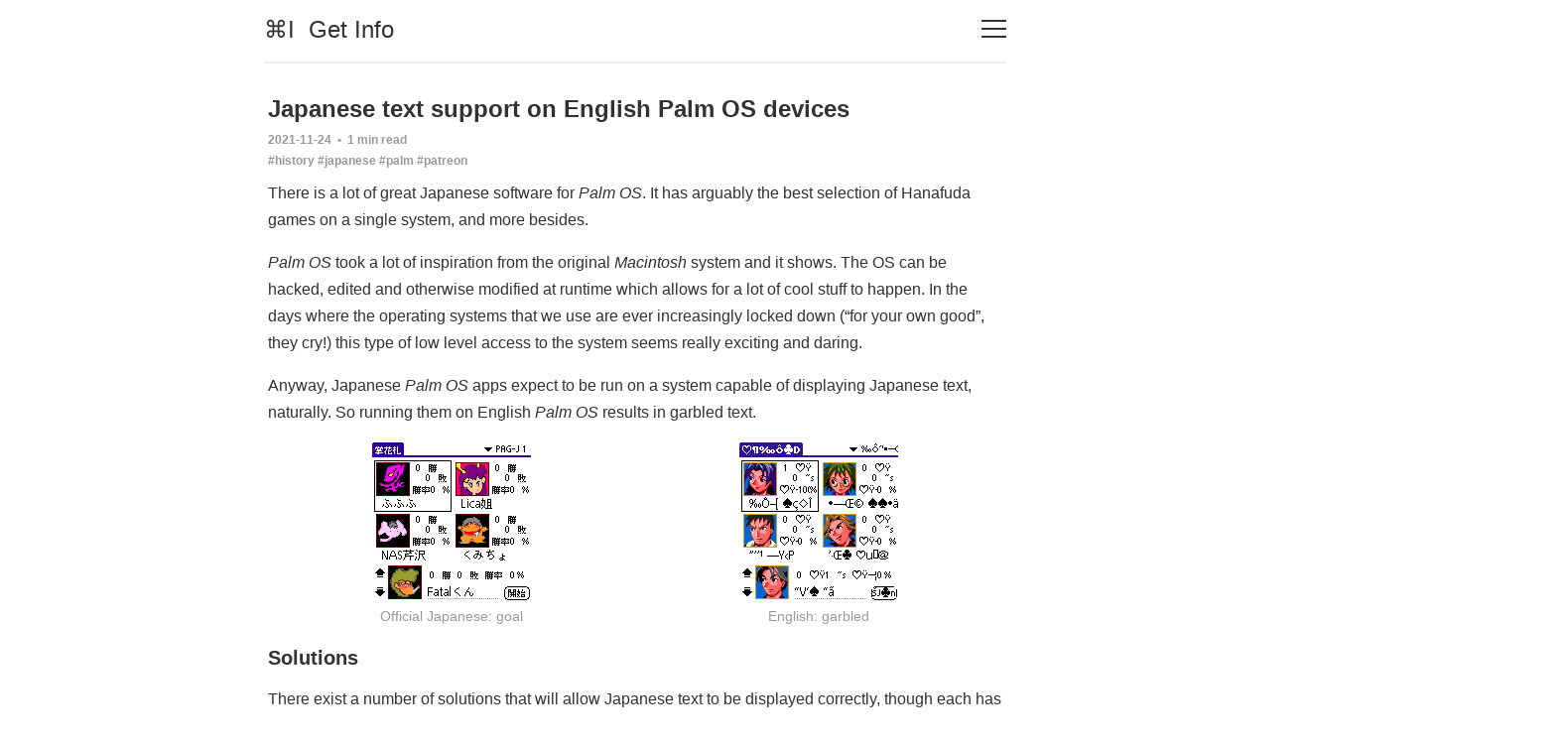

--- FILE ---
content_type: text/html; charset=UTF-8
request_url: https://blog.gingerbeardman.com/2021/11/24/japanese-text-support-on-english-palm-os-devices/
body_size: 10052
content:
<!DOCTYPE html>
<html lang="en">
<head>
<meta http-equiv="Content-Type" content="text/html; charset=UTF-8">
  <meta charset="utf-8">
  <meta http-equiv="X-UA-Compatible" content="IE=edge">
  <meta name="viewport" content="width=device-width, initial-scale=1">

  <title>Japanese text support on English Palm OS devices  ⌘I  Get Info</title>
  <meta name="description" content="There is a lot of great Japanese software for Palm OS. It has arguably the best selection of Hanafuda games on a single system, and more besides.">
  <link rel="search" type="application/opensearchdescription+xml" href="/search.xml" title="Get Info">
  <link rel="canonical" href="https://blog.gingerbeardman.com/2021/11/24/japanese-text-support-on-english-palm-os-devices/">
  <link rel="alternate" type="application/rss+xml" title="Get Info" href="https://blog.gingerbeardman.com/feed.xml">
  <link rel="stylesheet" href="/js/tablesorter.theme.default.min.css">
  <link rel="stylesheet" href="/js/lite-yt-embed.css">
  <link rel="icon" href="https://cdn.gingerbeardman.com/favicon.ico" sizes="any">
  <link rel="icon" href="https://cdn.gingerbeardman.com/favicon.svg" type="image/svg+xml">
  <link rel="apple-touch-icon" href="https://cdn.gingerbeardman.com/apple-touch-icon.png">
  <link rel="manifest" href="/site.webmanifest">

  <meta property="og:url" content="https://blog.gingerbeardman.com/2021/11/24/japanese-text-support-on-english-palm-os-devices/">
  <meta property="og:type" content="website">
  <meta property="og:title" content="Japanese text support on English Palm OS devices  ⌘I  Get Info">
  <meta property="og:description" content="There is a lot of great Japanese software for Palm OS. It has arguably the best selection of Hanafuda games on a single system, and more besides.">

  <meta name="twitter:card" content="summary_large_image">
  <meta property="twitter:domain" content="https://blog.gingerbeardman.com">
  <meta property="twitter:url" content="https://blog.gingerbeardman.com/2021/11/24/japanese-text-support-on-english-palm-os-devices/">
  <meta name="twitter:title" content="Japanese text support on English Palm OS devices  ⌘I  Get Info">
  <meta name="twitter:description" content="There is a lot of great Japanese software for Palm OS. It has arguably the best selection of Hanafuda games on a single system, and more besides.">


  <meta property="og:image" content="https://cdn.gingerbeardman.com/images/posts/palmos-japanese-1-goal.png">
  <meta name="twitter:image" content="https://cdn.gingerbeardman.com/images/posts/palmos-japanese-1-goal.png">


  <style type="text/css">
    html{box-sizing:border-box}*,*:before,*:after{box-sizing:inherit}/*! normalize.css v5.0.0 | MIT License | github.com/necolas/normalize.css */html{font-family:sans-serif;line-height:1.15;-ms-text-size-adjust:100%;-webkit-text-size-adjust:100%}body{margin:0}article,aside,footer,header,nav,section{display:block}h1{font-size:2em;margin:.67em 0}figcaption,figure,main{display:block}figure{margin:1em 40px}hr{box-sizing:content-box;height:0;overflow:visible}pre{font-family:monospace,monospace;font-size:1em}a{background-color:rgba(0,0,0,0);-webkit-text-decoration-skip:objects}a:active,a:hover{outline-width:0}abbr[title]{border-bottom:none;text-decoration:underline;text-decoration:underline dotted}b,strong{font-weight:inherit}b,strong{font-weight:bolder}code,kbd,samp{font-family:monospace,monospace;font-size:.9em}dfn{font-style:italic}mark{background-color:#ff0;color:#000}small{font-size:80%}sub,sup{font-size:75%;line-height:0;position:relative;vertical-align:baseline}sub{bottom:-0.25em}sup{top:-0.5em}audio,video{display:inline-block}audio:not([controls]){display:none;height:0}img{border-style:none}svg:not(:root){overflow:hidden}button,input,optgroup,select,textarea{font-family:sans-serif;font-size:100%;line-height:1.15;margin:0}button,input{overflow:visible}button,select{text-transform:none}button,html [type=button],[type=reset],[type=submit]{-webkit-appearance:button}button::-moz-focus-inner,[type=button]::-moz-focus-inner,[type=reset]::-moz-focus-inner,[type=submit]::-moz-focus-inner{border-style:none;padding:0}button:-moz-focusring,[type=button]:-moz-focusring,[type=reset]:-moz-focusring,[type=submit]:-moz-focusring{outline:1px dotted ButtonText}fieldset{border:1px solid silver;margin:0 2px;padding:.35em .625em .75em}legend{box-sizing:border-box;color:inherit;display:table;max-width:100%;padding:0;white-space:normal}progress{display:inline-block;vertical-align:baseline}textarea{overflow:auto}[type=checkbox],[type=radio]{box-sizing:border-box;padding:0}[type=number]::-webkit-inner-spin-button,[type=number]::-webkit-outer-spin-button{height:auto}[type=search]{-webkit-appearance:textfield;outline-offset:-2px}[type=search]::-webkit-search-cancel-button,[type=search]::-webkit-search-decoration{-webkit-appearance:none}::-webkit-file-upload-button{-webkit-appearance:button;font:inherit}details,menu{display:block}summary{display:list-item}canvas{display:inline-block}template{display:none}[hidden]{display:none}body,h1,h2,h3,h4,h5,h6,blockquote,p,pre,dl,dd,ol,ul,figure,hr,fieldset,legend{margin:0;padding:0}li>ol,li>ul{margin-bottom:0}table{border-collapse:collapse;border-spacing:0}address,h1,h2,h3,h4,h5,h6,blockquote,p,pre,dl,ol,ul,figure,hr,table,fieldset{margin-bottom:16px}dd,ol,ul{list-style-position:inside;margin-left:16px}.highlight{margin:0 0 16px 0;background:#fff}.highlighter-rouge .highlight{background:#fafafa}.highlight .c{color:#998;font-style:italic}.highlight .err{color:#a61717;background-color:#e3d2d2}.highlight .k{font-weight:bold}.highlight .o{font-weight:bold}.highlight .cm{color:#998;font-style:italic}.highlight .cp{color:#999;font-weight:bold}.highlight .c1{color:#998;font-style:italic}.highlight .cs{color:#999;font-weight:bold;font-style:italic}.highlight .gd{color:#000;background-color:#fdd}.highlight .gd .x{color:#000;background-color:#faa}.highlight .ge{font-style:italic}.highlight .gr{color:#a00}.highlight .gh{color:#999}.highlight .gi{color:#000;background-color:#dfd}.highlight .gi .x{color:#000;background-color:#afa}.highlight .go{color:#888}.highlight .gp{color:#555}.highlight .gs{font-weight:bold}.highlight .gu{color:#aaa}.highlight .gt{color:#a00}.highlight .kc{font-weight:bold}.highlight .kd{font-weight:bold}.highlight .kp{font-weight:bold}.highlight .kr{font-weight:bold}.highlight .kt{color:#458;font-weight:bold}.highlight .m{color:#099}.highlight .s{color:#d14}.highlight .na{color:teal}.highlight .nb{color:#0086b3}.highlight .nc{color:#458;font-weight:bold}.highlight .no{color:teal}.highlight .ni{color:purple}.highlight .ne{color:#900;font-weight:bold}.highlight .nf{color:#900;font-weight:bold}.highlight .nn{color:#555}.highlight .nt{color:navy}.highlight .nv{color:teal}.highlight .ow{font-weight:bold}.highlight .w{color:#bbb}.highlight .mf{color:#099}.highlight .mh{color:#099}.highlight .mi{color:#099}.highlight .mo{color:#099}.highlight .sb{color:#d14}.highlight .sc{color:#d14}.highlight .sd{color:#d14}.highlight .s2{color:#d14}.highlight .se{color:#d14}.highlight .sh{color:#d14}.highlight .si{color:#d14}.highlight .sx{color:#d14}.highlight .sr{color:#009926}.highlight .s1{color:#d14}.highlight .ss{color:#990073}.highlight .bp{color:#999}.highlight .vc{color:teal}.highlight .vg{color:teal}.highlight .vi{color:teal}.highlight .il{color:#099}body{color:#323232;font-size:16px;font-family:-apple-system,BlinkMacSystemFont,"Segoe UI",Helvetica,Arial,sans-serif,"Apple Color Emoji","Segoe UI Emoji","Segoe UI Symbol";line-height:27px;-webkit-font-smoothing:antialiased;-moz-osx-font-smoothing:grayscale}*::selection{color:#fff;background:#00a0ff}.larger{font-size:120%}a{text-decoration:none;color:#323232;transition:.4s}a:hover,a:active,a:focus{text-decoration:underline}img{display:block;max-width:100%}img[src$="#playdate"]{max-width:860px;width:860px;height:540px;margin:25px -60px;border-radius:28px;border:30px solid #322f28;background-color:#b1aea7;image-rendering:auto;image-rendering:crisp-edges;image-rendering:pixelated}@media(max-width: 39.99em){img[src$="#playdate"]{width:400px;height:240px;border-radius:0;border:none;margin:25px -40px}}img[src$="#piece"],body.piece .fluid-width-video-wrapper{max-width:860px;width:860px;height:540px;margin:35px -60px;border-radius:0;border:40px solid #000;background-color:#fff;image-rendering:auto;image-rendering:crisp-edges;image-rendering:pixelated}@media(max-width: 39.99em){img[src$="#piece"],body.piece .fluid-width-video-wrapper{width:400px;height:240px;border-radius:0;border:none;margin:25px -40px}}img[src$="#compare"]{float:left;margin-right:32px}img[src$="#pixel"]{image-rendering:auto;image-rendering:crisp-edges;image-rendering:pixelated}figcaption{display:block;width:100%;margin:.25rem auto 1rem;font-size:1rem;text-align:center;color:#999}figure img{margin:0 auto}hr{height:1px;margin:32px 0;border:0;background-color:#e9eff3}h1,h2,h3,h4,h5,h6{font-weight:inherit;line-height:initial;font-weight:600}h1{font-size:24px}h2{font-size:20px}h3{font-size:18px}h4{font-size:16px}h5{font-size:14px}h6{font-size:12px}h6 span{color:#999}acronym{border-bottom:1px dotted #999}blockquote{padding-left:16px;border-left:2px solid gray;color:gray}blockquote a{color:gray}pre,code{font-family:Courier,monospace;background-color:#fafafa}pre{overflow:auto;padding:16px 32px;margin-bottom:16px;font-size:14px;line-height:22px;white-space:pre-wrap;word-wrap:break-word;word-break:break-all}li code,p code{padding:4px 4px}input[type=text],input[type=tel],input[type=number],input[type=email],select,textarea{width:100%;padding:16px;border:1px solid #e9eff3;border-radius:0;outline:none;background-color:#fff;font-size:12px;appearance:none;transition:.4s}input[type=text]:hover,input[type=text]:active,input[type=text]:focus,input[type=tel]:hover,input[type=tel]:active,input[type=tel]:focus,input[type=number]:hover,input[type=number]:active,input[type=number]:focus,input[type=email]:hover,input[type=email]:active,input[type=email]:focus,select:hover,select:active,select:focus,textarea:hover,textarea:active,textarea:focus{border:1px solid #323232}table{font-size:14px !important}th{font-weight:normal;outline:none}th,td{white-space:nowrap}.tablesorter-default,.tablesorter-default th,.tablesorter-default td{background-color:rgba(0,0,0,0) !important}.tablesorter-default th,tfoot td{text-transform:uppercase;font-weight:normal}tfoot{border-top:2px solid #ccc}table.donotsort{width:100%}table.donotsort th,table.donotsort td{margin:.25rem auto 1rem;font-size:.9rem;text-align:center;color:#999}table.donotsort img{margin:0 auto}div.table-wrapper{width:100%;overflow-x:auto}iframe{border:0}iframe.pang{width:320px;height:500px}dd{margin-left:3rem !important}body .c-content{overflow-x:unset}body.playdate{background-color:#ffcd3f}body.playdate .c-content{overflow-x:unset}body.playdate *::selection{background:#d8ad35}body.playdate a,body.playdate .tag-filter span,body.playdate .c-post-card__date,body.playdate .c-post-card__title,body.playdate .c-post-card .c-post-card__title,body.playdate .c-post-card .c-post-card__date,body.playdate .c-post__date,body.playdate .c-tags a{color:#323232}body.playdate a:hover,body.playdate .c-post-card:hover,body.playdate .c-post-card__title:hover,body.playdate .c-post-card:hover .c-post-card__title,body.playdate .c-tags a:hover{color:#fff;background-color:rgba(0,0,0,0)}body.playdate figcaption,body.playdate .c-logo__link span,body.playdate .c-byline__desc,body.playdate .c-byline__desc a{color:#323232}body.playdate code,body.playdate .highlighter-rouge{background-color:rgba(0,0,0,0)}body.playdate .c-post-card,body.playdate .c-header__inner{border-color:#323232}body.playdate blockquote{color:#665;border-color:#665}body.playdate .tablesorter-default th,body.playdate .tablesorter-default td{border-color:#665}body.playdate hr{background-color:#323232;border-top:1px solid #323232}body.macintosh{background-color:#f2f2f2}body.macintosh .c-content{overflow-x:unset}body.macintosh *::selection{background:#ccc}body.macintosh a,body.macintosh .tag-filter span,body.macintosh .c-post-card__date,body.macintosh .c-post-card__title,body.macintosh .c-post-card .c-post-card__title,body.macintosh .c-post-card .c-post-card__date,body.macintosh .c-post__date,body.macintosh .c-tags a{color:#323232}body.macintosh a:hover,body.macintosh .c-post-card:hover,body.macintosh .c-post-card__title:hover,body.macintosh .c-post-card:hover .c-post-card__title,body.macintosh .c-tags a:hover{color:#666;background-color:rgba(0,0,0,0)}body.macintosh figcaption{font-style:italic}body.macintosh figcaption,body.macintosh .c-logo__link span,body.macintosh .c-byline__desc,body.macintosh .c-byline__desc a{color:#999}body.macintosh code,body.macintosh .highlighter-rouge{background-color:rgba(0,0,0,0)}body.macintosh li .highlighter-rouge{background-color:rgba(0,0,0,.075)}body.macintosh .c-post-card,body.macintosh .c-header__inner{border-color:#323232}body.macintosh blockquote{color:#666;border-color:#666}body.macintosh .tablesorter-default th,body.macintosh .tablesorter-default td{border-color:#666}body.macintosh hr{background-color:#666;border-top:1px solid #666}body.windows{background-color:#007e78;color:#fff}body.windows .c-post__date,body.windows .c-tags a{color:#fff}body.windows a,body.windows a:hover,body.windows .c-tags a:hover{color:#fff;background-color:rgba(0,0,0,0);transition:none}body.windows .c-logo__link span,body.windows .c-byline__desc,body.windows .c-byline__desc a{color:#fff}body.windows code,body.windows .highlighter-rouge{background-color:rgba(0,0,0,0)}body.windows .c-header__inner{border-color:#fff}body.windows .caption{color:#999}body.windows blockquote{color:#fff !important;border-left:2px solid #fff}body.windows .highlighter-rouge .highlight{background-color:#ececec}body.windows .c-off-canvas-toggle__icon{background-color:#fff}body.piece{background-color:#c7c7d0}body.piece .c-content{overflow-x:unset}body.piece *::selection{background:#a3a3aa}body.piece a,body.piece .tag-filter span,body.piece .c-post-card__date,body.piece .c-post-card__title,body.piece .c-post-card .c-post-card__title,body.piece .c-post-card .c-post-card__date,body.piece .c-post__date,body.piece .c-tags a{color:#323232}body.piece a:hover,body.piece .c-post-card:hover,body.piece .c-post-card__title:hover,body.piece .c-post-card:hover .c-post-card__title,body.piece .c-tags a:hover{color:#666;background-color:rgba(0,0,0,0)}body.piece figcaption,body.piece .c-logo__link span,body.piece .c-byline__desc,body.piece .c-byline__desc a{color:#323232}body.piece code,body.piece .highlighter-rouge{background-color:rgba(0,0,0,0)}body.piece .c-post-card,body.piece .c-header__inner{border-color:#323232}body.piece blockquote{color:#666;border-color:#666}body.piece .tablesorter-default th,body.piece .tablesorter-default td{border-color:#666}body.piece hr{background-color:#666;border-top:1px solid #666}form input[type=search]{-webkit-appearance:none;padding:.25rem .5rem;width:100%}form label{display:none}.collaspe-article{margin-left:1rem;margin-bottom:1rem}summary{margin-bottom:.5rem}.o-grid{margin:0 auto;display:flex;flex-wrap:wrap;max-width:780px}.o-grid:after{content:"";display:table;clear:both}.o-grid .o-grid{margin-right:-16px;margin-left:-16px;padding:0}.o-grid--full{max-width:100vw}.o-grid--final{max-width:100vw;padding:0 16px}.o-grid__col{width:100%;float:left;padding-right:16px;padding-left:16px}.o-grid__col--1-4-s{width:25%}.o-grid__col--1-3-s{width:33.3333333333%}.o-grid__col--2-4-s{width:50%}.o-grid__col--3-4-s{width:75%}.o-grid__col--4-4-s{width:100%}@media(min-width: 40em){.o-grid__col--1-4-m{width:25%}.o-grid__col--1-3-m{width:33.3333333333%}.o-grid__col--2-4-m{width:50%}.o-grid__col--3-4-m{width:75%}}@media(min-width: 64em){.o-grid__col--1-4-l{width:25%}.o-grid__col--1-3-l{width:33.3333333333%}.o-grid__col--2-4-l{width:50%}.o-grid__col--3-4-l{width:75%}}.o-grid__col--full{width:100%}.o-grid__col--center{margin:0 auto}.o-grid__col--end{margin-left:auto}.o-grid__col--final{padding:0 16px}.o-wrapper{padding:16px 0 32px 0}.o-wrapper.post-page{padding:32px 0}.c-off-canvas-container{display:flex;min-height:100vh;flex-direction:column}.c-off-canvas-container .o-wrapper{flex:1 0 auto}.o-plain-list{margin:0;padding:0;list-style:none}.c-header__inner{padding:16px 0;border-bottom:2px solid #e9eff3}.c-header__icon{vertical-align:middle}.c-logo__link{font-size:24px;transition:.4s}.c-logo__link span{color:silver}.c-logo__link:hover,.c-logo__link:active,.c-logo__link:focus{color:#00a0ff;text-decoration:none}@media(min-width: 20em)and (max-width: 39.99em){.c-logo{font-size:14px}}.c-byline{float:right}.c-byline__desc{color:silver;font-size:20px}@media(min-width: 20em)and (max-width: 39.99em){.c-byline{font-size:14px}}.c-nav *::selection{color:#00a0ff}.c-nav__item{font-size:20px;line-height:1.5rem;padding-bottom:.5rem}.c-nav__item a:hover{color:#00a0ff !important;text-decoration:underline}.c-nav__by{font-size:20px;color:#999 !important;padding-bottom:1.5rem}.c-nav__social{font-size:20px;color:#999;padding-top:1rem}.c-nav__link{display:block;transition:.4s}.c-nav__link--current{color:#00a0ff}.home-template .c-nav__link--current:not(:hover){color:#323232}.c-nav__link:hover,.c-nav__link:active,.c-nav__link:focus{color:#00a0ff;text-decoration:none}.c-off-canvas-toggle{float:right;position:relative;top:4px;z-index:10;height:19px;width:25px;cursor:pointer}.c-off-canvas-toggle__icon{position:absolute;left:0;height:2px;width:25px;background:#323232;cursor:pointer}.c-off-canvas-toggle__icon:before,.c-off-canvas-toggle__icon:after{content:"";display:block;height:100%;background-color:inherit;transition:.4s}.c-off-canvas-toggle__icon:before{transform:translateY(16px)}.c-off-canvas-toggle__icon:after{transform:translateY(6px)}.c-off-canvas-toggle--close .c-off-canvas-toggle__icon{height:2px;background-color:rgba(0,0,0,0)}.c-off-canvas-toggle--close .c-off-canvas-toggle__icon:before,.c-off-canvas-toggle--close .c-off-canvas-toggle__icon:after{position:relative;visibility:visible;background:#323232}.c-off-canvas-toggle--close .c-off-canvas-toggle__icon:before{top:11px;transform:rotate(-45deg)}.c-off-canvas-toggle--close .c-off-canvas-toggle__icon:after{top:9px;transform:rotate(45deg)}.c-off-canvas-toggle--close{top:0;float:right;display:block;margin-left:auto}html,body{overflow-x:hidden}.c-off-canvas-content{position:fixed;top:0;right:0;width:300px;height:100%;padding:20px 20px 20px 24px;background-color:#fff;transform:translate3d(300px, 0, 0)}.c-off-canvas-container{transform:translate3d(0, 0, 0);transition:transform .4s cubic-bezier(0.16, 0.68, 0.43, 0.99)}.c-off-canvas-container:after{display:none;background-color:rgba(0,0,0,0);transition:all .4s cubic-bezier(0.16, 0.68, 0.43, 0.99);pointer-events:none}.c-off-canvas-container.is-active{transform:translate3d(-300px, 0, 0)}.c-off-canvas-container.is-active:after{display:block;position:fixed;top:0;right:0;bottom:0;left:0;content:"";background-color:rgba(0,0,0,.2)}.c-tags a{display:inline-block;font-family:-apple-system,BlinkMacSystemFont,"Segoe UI",Helvetica,Arial,sans-serif,"Apple Color Emoji","Segoe UI Emoji","Segoe UI Symbol";line-height:22px;color:#999;transition:.4s}.c-tags a:hover,.c-tags a:active,.c-tags a:focus{text-decoration:none;background-color:#fafafa}@media(max-width: 39.99em){.c-tags{margin-bottom:19px}}.c-comments{margin-bottom:1rem}.c-comments a{display:inline-block;font-family:-apple-system,BlinkMacSystemFont,"Segoe UI",Helvetica,Arial,sans-serif,"Apple Color Emoji","Segoe UI Emoji","Segoe UI Symbol";line-height:22px;color:#999;text-decoration:underline;text-decoration-skip:ink;color:#323232;transition:.4s}.c-comments a:hover{color:#00a0ff;text-decoration:underline !important;text-decoration-skip:ink}.c-comments a:hover,.c-comments a:active,.c-comments a:focus{text-decoration:none;background-color:#fafafa}@media(max-width: 39.99em){.c-comments{margin-bottom:19px}}.c-btn{display:inline-block;padding:8px 32px;cursor:pointer;transition:.4s;text-align:center;vertical-align:middle;white-space:nowrap;line-height:inherit;border:0;border-radius:0;color:#fff;background-color:#207cdf;font-size:14px}.c-btn:hover,.c-btn:active,.c-btn:focus{text-decoration:none;background-color:#238cf6}.c-btn--full{width:100%}.c-btn--small{padding:4px 16px}.c-post-card{display:block;padding:16px 0;word-break:break-word;border-bottom:1px solid #e9eff3}.c-post-card .new{font-weight:bold}.c-post-card .fave{font-weight:bold}.c-post-card--first{padding-top:0}.c-post-card--last{padding-bottom:0;border-bottom:0}.c-post-card--post{padding:0}.c-post-card__title{margin-bottom:8px;font-size:16px;font-weight:600;transition:.4s}@media(min-width: 40em){.c-post-card__title{font-size:24px}}.c-post-card__excerpt{margin-bottom:8px}.c-post-card__date{display:block;color:#999;direction:ltr;font-size:12px;font-weight:600;line-height:19px}.c-post-card:hover{color:#323232;text-decoration:none}.c-post-card:hover .c-post-card__title{color:#00a0ff}.c-pagination{text-transform:uppercase;transition:.4s;margin-top:25px;display:block}.c-pagination__number{float:left}.c-pagination__page{text-align:center}@media(min-width: 20em)and (max-width: 39.99em){.c-pagination__label{display:none}}.c-pagination:hover,.c-pagination:active,.c-pagination:focus{color:#00a0ff;text-decoration:none}.c-pagination em{display:block;clear:both;font-style:normal;font-weight:bold;text-transform:none}.c-pagination__text{position:relative;font-size:12px;letter-spacing:2px}.c-pagination__icon{vertical-align:middle}.c-pagination__icon--prev{left:-8px}.c-pagination__icon--next{right:-8px}.prevnext{width:45%}@media(min-width: 20em)and (max-width: 39.99em){.prevnext{clear:both;width:75%}}.c-post{margin:0 auto;max-width:740px}.c-post__title{margin-bottom:0}@media(min-width: 40em){.c-post__title{font-size:24px}}.c-post__date{position:relative;padding-top:8px;display:block;margin-bottom:8px;font-size:12px;font-weight:600;line-height:19px;color:#999}.c-post__image{margin:0 auto 16px}.c-content{overflow-x:auto}.c-content a:not(.c-btn){text-decoration:underline;text-decoration-skip:ink}.c-content a:not(.c-btn):hover,.c-content a:not(.c-btn):active,.c-content a:not(.c-btn):focus{color:#00a0ff}.twitter-tweet,.fluid-width-video-wrapper{margin-bottom:16px !important}.c-social-nav__item{display:inline-block}.c-social-nav__icon{fill:#323232;vertical-align:middle;transition:.4s}.c-social-nav__icon:hover,.c-social-nav__icon:active,.c-social-nav__icon:focus{fill:#00a0ff}.c-footer{padding:32px 0}.c-footer .tag-cloud{line-height:1.3rem}@media(max-width: 39.99em){.c-footer{font-size:14px;line-height:1.2rem}}.u-hidden{display:none}.u-hidden-visually{border:0;clip:rect(0 0 0 0);height:1px;margin:-1px;overflow:hidden;padding:0;position:absolute;width:1px}.u-font-medium{font-size:14px;line-height:22px}.u-font-small{font-size:12px;line-height:19px}.u-font-tiny{font-size:10px;line-height:16px}.u-text-left{text-align:left}.u-text-right{text-align:right}.u-text-center{text-align:center}.u-text-justify{text-align:justify}.u-inline{display:inline}.u-block{display:block}.u-inline-block{display:inline-block}.u-left{float:left}.u-right{float:right}.u-clearfix:after{content:"";display:table;clear:both}
  </style>

  
    <!-- Global site tag (gtag.js) - Google Analytics -->
<script async src="https://www.googletagmanager.com/gtag/js?id=G-JVMQWHYEWV" defer></script>
<script>
  window.dataLayer = window.dataLayer || [];
  function gtag(){dataLayer.push(arguments);}
  gtag('js', new Date());

  gtag('config', 'G-JVMQWHYEWV');
</script>
  
</head>
<body class="palm japanese patreon history">
  <div class="js-off-canvas-container c-off-canvas-container">
    <header class="c-header">

  <div class="o-grid">
    <div class="o-grid__col o-grid__col--full">
      <div class="c-header__inner">

        <div class="o-grid">
          <div class="o-grid__col o-grid__col--2-4-s">
            <div class="c-logo u-text-left">
              <a class="c-logo__link" href="/" title="Get Info is a blog by Matt Sephton">⌘I  Get Info</a>
            </div>
          </div>

          <div class="o-grid__col o-grid__col--2-4-s">
            <label class="js-off-canvas-toggle c-off-canvas-toggle" aria-label="Toggle navigation">
              <a href="/navigation" class="c-off-canvas-toggle__icon" onclick="return false;"><noscript> </noscript></a>
            </label>
          </div>

          <div class="o-grid__col o-grid__col--1-4-s">
            <div id="sidebar" class="c-off-canvas-content">
              <label class="js-off-canvas-toggle c-off-canvas-toggle c-off-canvas-toggle--close">
                <span class="c-off-canvas-toggle__icon"></span>
              </label>

              <ul class="c-nav o-plain-list ">
                      <li class="c-nav__item c-nav__by" role="presentation">
        by <a class="c-nav__by" href="https://www.gingerbeardman.com" target="_blank">Matt Sephton</a>
      </li>
      <li class="c-nav__item" role="presentation">
        
        <form action="/search/" method="get" autocomplete="off">
          <label for="q">Search blog:</label>
          <input type="search" name="q" id="query" placeholder="Search...">
        </form>
<br>
        
      </li>
      <li class="c-nav__item" role="presentation">
        <a class="c-nav__link" href="/about">About</a>
      </li>
      <li class="c-nav__item" role="presentation">
        <a class="c-nav__link" href="/support">Contact</a>
      </li>
      <li class="c-nav__item" role="presentation">
        <a class="c-nav__link" href="/feed.xml">RSS</a>
      </li>
      <li class="c-nav__item" role="presentation">
        <a class="c-nav__link" href="/tags">Tags</a>
      </li>
      <li class="c-nav__item" role="presentation">
        <a class="c-nav__link" href="/support">Support</a>
      </li>
      <li class="c-nav__item" role="presentation">
        <a class="c-nav__link" href="/unoffice-hours">Unoffice Hours</a>
      </li>
      <li class="c-nav__item" role="presentation">
        <a class="c-nav__link" href="/wishlist">Wishlist</a>
      </li>

              </ul>
            </div>
          </div>
        </div>

      </div>
    </div>
  </div>

</header>
    

<div class="o-wrapper post-page">
  <div class="o-grid">
    <div class="o-grid__col">
      <article class="c-post" itemscope itemtype="http://schema.org/BlogPosting">
        <a href="/2021/11/24/japanese-text-support-on-english-palm-os-devices/" class="c-post-card c-post-card--last c-post-card--post">
          <h1 class="c-post__title">
            Japanese text support on English Palm OS devices
            
          </h1>
        </a>
        <time class="c-post__date" datetime="2021-11-24T00:00:00+00:00" itemprop="datePublished">
          2021-11-24
          
           •  

<span class="reading-time" title="Estimated read time">
  1 min read
</span>
          
            <span class="c-tags">
              <br>
              
              
                <a href="/tag/history/">#history</a>
              
                <a href="/tag/japanese/">#japanese</a>
              
                <a href="/tag/palm/">#palm</a>
              
                <a href="/tag/patreon/">#patreon</a>
              
            </span>
          
        </time>
        <div class="c-content" itemprop="articleBody">
          
          
            <p>There is a lot of great Japanese software for <em>Palm OS</em>. It has arguably the best selection of Hanafuda games on a single system, and more besides.</p>

<p><em>Palm OS</em> took a lot of inspiration from the original <em>Macintosh</em> system and it shows. The OS can be hacked, edited and otherwise modified at runtime which allows for a lot of cool stuff to happen. In the days where the operating systems that we use are ever increasingly locked down (“for your own good”, they cry!) this type of low level access to the system seems really exciting and daring.</p>

<p>Anyway, Japanese <em>Palm OS</em> apps expect to be run on a system capable of displaying Japanese text, naturally. So running them on English <em>Palm OS</em> results in garbled text.</p>

<table class="donotsort">
  <thead>
    <tr>
      <th><img src="https://cdn.gingerbeardman.com/images/posts/palmos-japanese-1-goal.png#pixel" alt="PNG" title="Official Japanese: goal" loading="lazy"></th>
      <th><img src="https://cdn.gingerbeardman.com/images/posts/palmos-japanese-2-english.png#pixel" alt="PNG" title="English: garbled" loading="lazy"></th>
    </tr>
  </thead>
  <tbody>
    <tr>
      <td>Official Japanese: goal</td>
      <td>English: garbled</td>
    </tr>
  </tbody>
</table>

<h2 id="solutions">Solutions</h2>

<p>There exist a number of solutions that will allow Japanese text to be displayed correctly, though each has their own pros/cons. I originally wrote about this <a href="https://github.com/meepingsnesroms/Mu/issues/60">in an issue on GitHub</a>.</p>

<p>I had to survey them all just to be able to sleep at night! 🤣</p>

<table>
  <thead>
    <tr>
      <th>app</th>
      <th>pros</th>
      <th>cons</th>
      <th>availability</th>
    </tr>
  </thead>
  <tbody>
    <tr>
      <td><a href="http://simple-palm.com/palmware.html">J-OS</a></td>
      <td>works,<br>good bundled fonts</td>
      <td>
<a href="http://simple-palm.com/palmware.html">multiple versions for different devices</a>,<br>uses multiple apps to achieve goal</td>
      <td>discontinued,<br>time-limited,<br>but easy to reset trial<br>(delete pref: Psys)</td>
    </tr>
    <tr>
      <td><a href="https://www.njstar.com/cms/cjk-os-for-palm">CJKOS</a></td>
      <td>works,<br>OS4 (4.23) &amp; <br>OS5 (4.63) versions</td>
      <td>finding good fonts,<br>managing fonts,<br>bad default options</td>
      <td>discontinued,<br>time-limited,<br>but <a href="https://palmdb.net/app/cjkos">easy to serialise</a>
</td>
    </tr>
    <tr>
      <td><a href="http://www5f.biglobe.ne.jp/~T-Pilot/PalmWares/JaPon/JaPon-ReadMe.html">JaPon</a></td>
      <td>slick installer,<br>great minimal UI</td>
      <td>doesn’t localise launcher app names,<br>limited fonts with trial version,<br>OS5-only</td>
      <td>supported</td>
    </tr>
    <tr>
      <td><a href="http://yomeru5.sourceforge.net"> Yomeru 5</a></td>
      <td>open source</td>
      <td>doesn’t localise launcher app names,<br>default fonts are very poor</td>
      <td>discontinued,<br>time-limited</td>
    </tr>
    <tr>
      <td><a href="https://web.archive.org/web/20060513185903/http://www.geocities.com:80/b_palm_ug/yomeru.html">Yomeru 4</a></td>
      <td>none</td>
      <td>OS4 version crashes for me</td>
      <td>discontinued,<br>broken</td>
    </tr>
  </tbody>
</table>

<h2 id="results">Results</h2>

<table class="donotsort">
  <thead>
    <tr>
      <th><img src="https://cdn.gingerbeardman.com/images/posts/palmos-japanese-3-cjkos-fjis10l.png#pixel" alt="PNG" title="CJKOS + FJIS10L" loading="lazy"></th>
      <th><img src="https://cdn.gingerbeardman.com/images/posts/palmos-japanese-1-goal.png#pixel" alt="PNG" title="Official Japanese: goal" loading="lazy"></th>
      <th><img src="https://cdn.gingerbeardman.com/images/posts/palmos-japanese-4-cjkos-mplus10.png#pixel" alt="PNG" title="CJKOS + Mplus10" loading="lazy"></th>
    </tr>
  </thead>
  <tbody>
    <tr>
      <td>CJKOS + FJIS10L</td>
      <td>Official Japanese: goal</td>
      <td>CJKOS + Mplus10</td>
    </tr>
  </tbody>
</table>

<h2 id="recommendations">Recommendations</h2>

<ul>
  <li>OS5 or CLIÉ: J-OS (choose correct variant)</li>
  <li>OS4 or when using both OS4+5: CJKOS</li>
</ul>

<h2 id="notes">Notes</h2>

<p><strong>CJKOS</strong>
My only comment would be these fonts are not as legible as the official Japanese font. So, you can install additional/replacement fonts: <a href="http://palm.roguelife.org/cjkos/">palm.roguelife.org/cjkos/</a>. And uncheck both <em>CJKOS &gt; Support CJK boldFont</em> and <em>Enhance &gt; Add Horizontal Spacing in CJK</em> for better display.</p>

<p><strong>J-OS (J-Suites for CLIÉ)</strong>
Install two additional fonts: <a href="https://ftp.vector.co.jp/04/19/115/elisal10.zip">elisa.prc</a> and <a href="https://web.archive.org/web/20161024062604/http://ha4.seikyou.ne.jp/home/azipon/font/p_dasa.zip">dasaji-l.prc</a> and convert them to J-OS format using the option in PowerFONT. You can delete choose to delete the originals after conversion. By setting these as the standard small and large fonts for lo-res any apps that run in low-resolution will look great. The bundled J-OS fonts are already great for stuff running in hi-res.</p>

          
        </div>
        
          <div class="c-comments">
            
            --<br>
            









Fuel my writing habit with <a href="https://ko-fi.com/gingerbeardman">a ko.fi donation!</a><br>
            --<br>
            Comments: 
            
              <a href="https://twitter.com/gingerbeardman/status/1463568521196101635" target="comments">@gingerbeardman</a>
            
          </div>
              </article>
    </div>
  </div>
  <div class="o-grid">
    
  <div class="o-grid__col o-grid__col--1-2-s prevnext">
    <a class="c-pagination" href="/2021/11/20/asistantpickle-desktop-toy-for-macintosh/">
      <div class="c-pagination__icon c-pagination__icon--prev" data-icon="ei-chevron-left"></div>
      <span class="c-pagination__text c-pagination__text--prev">Previous Post</span>
      <em>AsistantPickle desktop toy for Macintosh</em>
    </a>
  </div>



  <div class="o-grid__col o-grid__col--end o-grid__col--1-2-s prevnext u-text-right">
    <a class="c-pagination" href="/2021/12/16/tomoya-ikeda-macintosh-artist/">
      <span class="c-pagination__text c-pagination__text--next">Next Post</span>
      <div class="c-pagination__icon c-pagination__icon--next" data-icon="ei-chevron-right"></div>
      <em>Tomoya Ikeda - Macintosh Artist</em>
    </a>
  </div>


  </div>
</div>
    
    <footer class="c-footer">
  <div class="o-grid">
    <div class="o-grid__col o-grid__col--full">
      <hr>
      <div class="tag-cloud">
<strong>tag cloud: </strong>
      









































 <span class="site-tag">
    <a href="/tag/1bit/" style="font-size: 89.1%">1bit</a> 
</span>







 <span class="site-tag">
    <a href="/tag/1bitwoodblocks/" style="font-size: 86.5%">1bitwoodblocks</a> 
</span>














































 <span class="site-tag">
    <a href="/tag/3ds/" style="font-size: 82.6%">3ds</a> 
</span>













 <span class="site-tag">
    <a href="/tag/60fps/" style="font-size: 82.6%">60fps</a> 
</span>







 <span class="site-tag">
    <a href="/tag/abandoned/" style="font-size: 87.8%">abandoned</a> 
</span>



















 <span class="site-tag">
    <a href="/tag/ai/" style="font-size: 82.6%">ai</a> 
</span>













 <span class="site-tag">
    <a href="/tag/amiga/" style="font-size: 82.6%">amiga</a> 
</span>

























 <span class="site-tag">
    <a href="/tag/animation/" style="font-size: 85.2%">animation</a> 
</span>













 <span class="site-tag">
    <a href="/tag/apple/" style="font-size: 86.5%">apple</a> 
</span>













 <span class="site-tag">
    <a href="/tag/appletv/" style="font-size: 82.6%">appletv</a> 
</span>







 <span class="site-tag">
    <a href="/tag/appstore/" style="font-size: 82.6%">appstore</a> 
</span>







 <span class="site-tag">
    <a href="/tag/arcade/" style="font-size: 86.5%">arcade</a> 
</span>







 <span class="site-tag">
    <a href="/tag/archaeology/" style="font-size: 82.6%">archaeology</a> 
</span>







 <span class="site-tag">
    <a href="/tag/archive/" style="font-size: 82.6%">archive</a> 
</span>







 <span class="site-tag">
    <a href="/tag/art/" style="font-size: 89.1%">art</a> 
</span>







 <span class="site-tag">
    <a href="/tag/artist/" style="font-size: 83.9%">artist</a> 
</span>

























 <span class="site-tag">
    <a href="/tag/atarist/" style="font-size: 90.4%">atarist</a> 
</span>







 <span class="site-tag">
    <a href="/tag/audio/" style="font-size: 83.9%">audio</a> 
</span>







 <span class="site-tag">
    <a href="/tag/automation/" style="font-size: 89.1%">automation</a> 
</span>







 <span class="site-tag">
    <a href="/tag/bandkun/" style="font-size: 85.2%">bandkun</a> 
</span>







 <span class="site-tag">
    <a href="/tag/barbaranessim/" style="font-size: 82.6%">barbaranessim</a> 
</span>







 <span class="site-tag">
    <a href="/tag/basiliskii/" style="font-size: 83.9%">basiliskii</a> 
</span>



















 <span class="site-tag">
    <a href="/tag/becker/" style="font-size: 82.6%">becker</a> 
</span>







 <span class="site-tag">
    <a href="/tag/best/" style="font-size: 90.4%">best</a> 
</span>



















 <span class="site-tag">
    <a href="/tag/birthday/" style="font-size: 83.9%">birthday</a> 
</span>







 <span class="site-tag">
    <a href="/tag/blitz/" style="font-size: 90.4%">blitz</a> 
</span>

























 <span class="site-tag">
    <a href="/tag/bullying/" style="font-size: 83.9%">bullying</a> 
</span>







 <span class="site-tag">
    <a href="/tag/cars/" style="font-size: 91.7%">cars</a> 
</span>





























































 <span class="site-tag">
    <a href="/tag/controller/" style="font-size: 85.2%">controller</a> 
</span>













 <span class="site-tag">
    <a href="/tag/credits/" style="font-size: 82.6%">credits</a> 
</span>







 <span class="site-tag">
    <a href="/tag/critique/" style="font-size: 85.2%">critique</a> 
</span>







 <span class="site-tag">
    <a href="/tag/crt/" style="font-size: 82.6%">crt</a> 
</span>













 <span class="site-tag">
    <a href="/tag/dailydriver/" style="font-size: 128.1%">dailydriver</a> 
</span>







 <span class="site-tag">
    <a href="/tag/dashboard/" style="font-size: 82.6%">dashboard</a> 
</span>













 <span class="site-tag">
    <a href="/tag/deneba/" style="font-size: 87.8%">deneba</a> 
</span>







 <span class="site-tag">
    <a href="/tag/design/" style="font-size: 94.3%">design</a> 
</span>











































 <span class="site-tag">
    <a href="/tag/djmix/" style="font-size: 89.1%">djmix</a> 
</span>



















 <span class="site-tag">
    <a href="/tag/dreamcast/" style="font-size: 85.2%">dreamcast</a> 
</span>













 <span class="site-tag">
    <a href="/tag/driving/" style="font-size: 82.6%">driving</a> 
</span>







 <span class="site-tag">
    <a href="/tag/dsiware/" style="font-size: 82.6%">dsiware</a> 
</span>







 <span class="site-tag">
    <a href="/tag/early/" style="font-size: 95.6%">early</a> 
</span>













 <span class="site-tag">
    <a href="/tag/electronics/" style="font-size: 85.2%">electronics</a> 
</span>







 <span class="site-tag">
    <a href="/tag/emoji/" style="font-size: 82.6%">emoji</a> 
</span>







 <span class="site-tag">
    <a href="/tag/emulation/" style="font-size: 86.5%">emulation</a> 
</span>













 <span class="site-tag">
    <a href="/tag/extension/" style="font-size: 91.7%">extension</a> 
</span>













 <span class="site-tag">
    <a href="/tag/famicom/" style="font-size: 83.9%">famicom</a> 
</span>







 <span class="site-tag">
    <a href="/tag/faq/" style="font-size: 115.1%">faq</a> 
</span>













 <span class="site-tag">
    <a href="/tag/finder/" style="font-size: 82.6%">finder</a> 
</span>





































 <span class="site-tag">
    <a href="/tag/fonts/" style="font-size: 82.6%">fonts</a> 
</span>







 <span class="site-tag">
    <a href="/tag/foretrack/" style="font-size: 83.9%">foretrack</a> 
</span>































 <span class="site-tag">
    <a href="/tag/gamedev/" style="font-size: 130.7%">gamedev</a> 
</span>



















 <span class="site-tag">
    <a href="/tag/gameplay/" style="font-size: 90.4%">gameplay</a> 
</span>







 <span class="site-tag">
    <a href="/tag/games/" style="font-size: 87.8%">games</a> 
</span>













 <span class="site-tag">
    <a href="/tag/gba/" style="font-size: 86.5%">gba</a> 
</span>



















 <span class="site-tag">
    <a href="/tag/golf/" style="font-size: 85.2%">golf</a> 
</span>







 <span class="site-tag">
    <a href="/tag/google/" style="font-size: 82.6%">google</a> 
</span>







 <span class="site-tag">
    <a href="/tag/graphics/" style="font-size: 117.7%">graphics</a> 
</span>







 <span class="site-tag">
    <a href="/tag/guide/" style="font-size: 117.7%">guide</a> 
</span>







 <span class="site-tag">
    <a href="/tag/hack/" style="font-size: 139.8%">hack</a> 
</span>



















 <span class="site-tag">
    <a href="/tag/hanafuda/" style="font-size: 96.9%">hanafuda</a> 
</span>







 <span class="site-tag">
    <a href="/tag/harassment/" style="font-size: 83.9%">harassment</a> 
</span>







 <span class="site-tag">
    <a href="/tag/hardware/" style="font-size: 93.0%">hardware</a> 
</span>



















 <span class="site-tag">
    <a href="/tag/history/" style="font-size: 154.1%">history</a> 
</span>

























 <span class="site-tag">
    <a href="/tag/hypercard/" style="font-size: 85.2%">hypercard</a> 
</span>







 <span class="site-tag">
    <a href="/tag/icarus/" style="font-size: 82.6%">icarus</a> 
</span>





































 <span class="site-tag">
    <a href="/tag/internetarchive/" style="font-size: 85.2%">internetarchive</a> 
</span>







 <span class="site-tag">
    <a href="/tag/interview/" style="font-size: 85.2%">interview</a> 
</span>







 <span class="site-tag">
    <a href="/tag/ios/" style="font-size: 98.2%">ios</a> 
</span>



















 <span class="site-tag">
    <a href="/tag/iphone/" style="font-size: 82.6%">iphone</a> 
</span>

















































 <span class="site-tag">
    <a href="/tag/japanese/" style="font-size: 137.2%">japanese</a> 
</span>





































 <span class="site-tag">
    <a href="/tag/keyquencer/" style="font-size: 85.2%">keyquencer</a> 
</span>







 <span class="site-tag">
    <a href="/tag/koei/" style="font-size: 82.6%">koei</a> 
</span>







 <span class="site-tag">
    <a href="/tag/koikoi/" style="font-size: 82.6%">koikoi</a> 
</span>













 <span class="site-tag">
    <a href="/tag/llamasoft/" style="font-size: 83.9%">llamasoft</a> 
</span>







 <span class="site-tag">
    <a href="/tag/logo/" style="font-size: 82.6%">logo</a> 
</span>

























 <span class="site-tag">
    <a href="/tag/love2d/" style="font-size: 82.6%">love2d</a> 
</span>







 <span class="site-tag">
    <a href="/tag/lua/" style="font-size: 82.6%">lua</a> 
</span>













 <span class="site-tag">
    <a href="/tag/maboshi/" style="font-size: 86.5%">maboshi</a> 
</span>













 <span class="site-tag">
    <a href="/tag/macigame/" style="font-size: 83.9%">macigame</a> 
</span>







 <span class="site-tag">
    <a href="/tag/macintosh/" style="font-size: 132.0%">macintosh</a> 
</span>







 <span class="site-tag">
    <a href="/tag/macos/" style="font-size: 96.9%">macos</a> 
</span>













 <span class="site-tag">
    <a href="/tag/magazine/" style="font-size: 104.7%">magazine</a> 
</span>







 <span class="site-tag">
    <a href="/tag/mahjong/" style="font-size: 85.2%">mahjong</a> 
</span>













 <span class="site-tag">
    <a href="/tag/manual/" style="font-size: 82.6%">manual</a> 
</span>







 <span class="site-tag">
    <a href="/tag/maps/" style="font-size: 83.9%">maps</a> 
</span>







 <span class="site-tag">
    <a href="/tag/marchintosh/" style="font-size: 86.5%">marchintosh</a> 
</span>







 <span class="site-tag">
    <a href="/tag/markdown/" style="font-size: 83.9%">markdown</a> 
</span>













 <span class="site-tag">
    <a href="/tag/medium/" style="font-size: 100.8%">medium</a> 
</span>







 <span class="site-tag">
    <a href="/tag/megadrive/" style="font-size: 82.6%">megadrive</a> 
</span>







 <span class="site-tag">
    <a href="/tag/midjourney/" style="font-size: 82.6%">midjourney</a> 
</span>













 <span class="site-tag">
    <a href="/tag/mmm/" style="font-size: 86.5%">mmm</a> 
</span>







 <span class="site-tag">
    <a href="/tag/moai/" style="font-size: 85.2%">moai</a> 
</span>



















 <span class="site-tag">
    <a href="/tag/mod/" style="font-size: 86.5%">mod</a> 
</span>







 <span class="site-tag">
    <a href="/tag/modes/" style="font-size: 82.6%">modes</a> 
</span>

























 <span class="site-tag">
    <a href="/tag/msx/" style="font-size: 83.9%">msx</a> 
</span>













 <span class="site-tag">
    <a href="/tag/music/" style="font-size: 100.8%">music</a> 
</span>













 <span class="site-tag">
    <a href="/tag/nes/" style="font-size: 82.6%">nes</a> 
</span>













 <span class="site-tag">
    <a href="/tag/nintendo/" style="font-size: 82.6%">nintendo</a> 
</span>







 <span class="site-tag">
    <a href="/tag/nintendo64/" style="font-size: 82.6%">nintendo64</a> 
</span>







 <span class="site-tag">
    <a href="/tag/nintendods/" style="font-size: 89.1%">nintendods</a> 
</span>







 <span class="site-tag">
    <a href="/tag/nova/" style="font-size: 90.4%">nova</a> 
</span>







 <span class="site-tag">
    <a href="/tag/openscad/" style="font-size: 91.7%">openscad</a> 
</span>







 <span class="site-tag">
    <a href="/tag/opensource/" style="font-size: 87.8%">opensource</a> 
</span>













 <span class="site-tag">
    <a href="/tag/optimisation/" style="font-size: 83.9%">optimisation</a> 
</span>



















 <span class="site-tag">
    <a href="/tag/palmos/" style="font-size: 85.2%">palmos</a> 
</span>



















 <span class="site-tag">
    <a href="/tag/patreon/" style="font-size: 141.1%">patreon</a> 
</span>













 <span class="site-tag">
    <a href="/tag/pc/" style="font-size: 82.6%">pc</a> 
</span>







 <span class="site-tag">
    <a href="/tag/pc98/" style="font-size: 83.9%">pc98</a> 
</span>





































 <span class="site-tag">
    <a href="/tag/physics/" style="font-size: 85.2%">physics</a> 
</span>













 <span class="site-tag">
    <a href="/tag/piece/" style="font-size: 82.6%">piece</a> 
</span>



















 <span class="site-tag">
    <a href="/tag/pixelart/" style="font-size: 95.6%">pixelart</a> 
</span>







 <span class="site-tag">
    <a href="/tag/playdate/" style="font-size: 156.7%">playdate</a> 
</span>







 <span class="site-tag">
    <a href="/tag/playstation/" style="font-size: 89.1%">playstation</a> 
</span>













 <span class="site-tag">
    <a href="/tag/polarium/" style="font-size: 82.6%">polarium</a> 
</span>







 <span class="site-tag">
    <a href="/tag/popular/" style="font-size: 86.5%">popular</a> 
</span>



















 <span class="site-tag">
    <a href="/tag/poweruser/" style="font-size: 107.3%">poweruser</a> 
</span>













 <span class="site-tag">
    <a href="/tag/preservation/" style="font-size: 122.9%">preservation</a> 
</span>



















 <span class="site-tag">
    <a href="/tag/proxy/" style="font-size: 82.6%">proxy</a> 
</span>































 <span class="site-tag">
    <a href="/tag/racing/" style="font-size: 82.6%">racing</a> 
</span>













 <span class="site-tag">
    <a href="/tag/recap/" style="font-size: 90.4%">recap</a> 
</span>







 <span class="site-tag">
    <a href="/tag/recommendations/" style="font-size: 83.9%">recommendations</a> 
</span>













 <span class="site-tag">
    <a href="/tag/rendering/" style="font-size: 83.9%">rendering</a> 
</span>































 <span class="site-tag">
    <a href="/tag/reverseengineering/" style="font-size: 83.9%">reverseengineering</a> 
</span>







 <span class="site-tag">
    <a href="/tag/review/" style="font-size: 130.7%">review</a> 
</span>













 <span class="site-tag">
    <a href="/tag/roundrobin/" style="font-size: 86.5%">roundrobin</a> 
</span>







 <span class="site-tag">
    <a href="/tag/rss/" style="font-size: 82.6%">rss</a> 
</span>







 <span class="site-tag">
    <a href="/tag/samegame/" style="font-size: 85.2%">samegame</a> 
</span>



















 <span class="site-tag">
    <a href="/tag/save/" style="font-size: 82.6%">save</a> 
</span>







 <span class="site-tag">
    <a href="/tag/scans/" style="font-size: 90.4%">scans</a> 
</span>













 <span class="site-tag">
    <a href="/tag/script/" style="font-size: 85.2%">script</a> 
</span>













 <span class="site-tag">
    <a href="/tag/sega/" style="font-size: 82.6%">sega</a> 
</span>







 <span class="site-tag">
    <a href="/tag/sensiblesoccer/" style="font-size: 86.5%">sensiblesoccer</a> 
</span>

























 <span class="site-tag">
    <a href="/tag/sfx/" style="font-size: 83.9%">sfx</a> 
</span>













 <span class="site-tag">
    <a href="/tag/shell/" style="font-size: 82.6%">shell</a> 
</span>



















 <span class="site-tag">
    <a href="/tag/simplesoccer/" style="font-size: 83.9%">simplesoccer</a> 
</span>







 <span class="site-tag">
    <a href="/tag/snes/" style="font-size: 82.6%">snes</a> 
</span>







 <span class="site-tag">
    <a href="/tag/soapbox/" style="font-size: 82.6%">soapbox</a> 
</span>







 <span class="site-tag">
    <a href="/tag/software/" style="font-size: 145.0%">software</a> 
</span>







 <span class="site-tag">
    <a href="/tag/solitaire/" style="font-size: 85.2%">solitaire</a> 
</span>







 <span class="site-tag">
    <a href="/tag/sonyreader/" style="font-size: 82.6%">sonyreader</a> 
</span>







 <span class="site-tag">
    <a href="/tag/sounds/" style="font-size: 82.6%">sounds</a> 
</span>







 <span class="site-tag">
    <a href="/tag/sparrowsolitaire/" style="font-size: 83.9%">sparrowsolitaire</a> 
</span>

























 <span class="site-tag">
    <a href="/tag/summary/" style="font-size: 90.4%">summary</a> 
</span>







 <span class="site-tag">
    <a href="/tag/swift/" style="font-size: 82.6%">swift</a> 
</span>







 <span class="site-tag">
    <a href="/tag/swiftui/" style="font-size: 82.6%">swiftui</a> 
</span>













 <span class="site-tag">
    <a href="/tag/system7/" style="font-size: 94.3%">system7</a> 
</span>







 <span class="site-tag">
    <a href="/tag/tandesoft/" style="font-size: 82.6%">tandesoft</a> 
</span>













 <span class="site-tag">
    <a href="/tag/tetris/" style="font-size: 83.9%">tetris</a> 
</span>



















 <span class="site-tag">
    <a href="/tag/thoruyamamoto/" style="font-size: 83.9%">thoruyamamoto</a> 
</span>







 <span class="site-tag">
    <a href="/tag/timeline/" style="font-size: 82.6%">timeline</a> 
</span>



















 <span class="site-tag">
    <a href="/tag/tooling/" style="font-size: 93.0%">tooling</a> 
</span>

























 <span class="site-tag">
    <a href="/tag/translation/" style="font-size: 82.6%">translation</a> 
</span>







 <span class="site-tag">
    <a href="/tag/tshirt/" style="font-size: 85.2%">tshirt</a> 
</span>










 <span class="site-tag">
    <a href="/tag/tv/" style="font-size: 85.2%">tv</a> 
</span>







 <span class="site-tag">
    <a href="/tag/twitter/" style="font-size: 82.6%">twitter</a> 
</span>













 <span class="site-tag">
    <a href="/tag/ultrapaint/" style="font-size: 82.6%">ultrapaint</a> 
</span>













 <span class="site-tag">
    <a href="/tag/ux/" style="font-size: 86.5%">ux</a> 
</span>

























 <span class="site-tag">
    <a href="/tag/videogame/" style="font-size: 176.2%">videogame</a> 
</span>































 <span class="site-tag">
    <a href="/tag/web/" style="font-size: 85.2%">web</a> 
</span>













 <span class="site-tag">
    <a href="/tag/widget/" style="font-size: 83.9%">widget</a> 
</span>







 <span class="site-tag">
    <a href="/tag/wii/" style="font-size: 93.0%">wii</a> 
</span>







 <span class="site-tag">
    <a href="/tag/wiiware/" style="font-size: 85.2%">wiiware</a> 
</span>







 <span class="site-tag">
    <a href="/tag/windows/" style="font-size: 86.5%">windows</a> 
</span>



















 <span class="site-tag">
    <a href="/tag/wirehang/" style="font-size: 87.8%">wirehang</a> 
</span>



















 <span class="site-tag">
    <a href="/tag/workaround/" style="font-size: 82.6%">workaround</a> 
</span>







 <span class="site-tag">
    <a href="/tag/workflow/" style="font-size: 98.2%">workflow</a> 
</span>







 <span class="site-tag">
    <a href="/tag/wwdc/" style="font-size: 83.9%">wwdc</a> 
</span>







 <span class="site-tag">
    <a href="/tag/x68000/" style="font-size: 82.6%">x68000</a> 
</span>

























 <span class="site-tag">
    <a href="/tag/xcode/" style="font-size: 82.6%">xcode</a> 
</span>



















 <span class="site-tag">
    <a href="/tag/year/" style="font-size: 90.4%">year</a> 
</span>













 <span class="site-tag">
    <a href="/tag/yoyozo/" style="font-size: 85.2%">yoyozo</a> 
</span>










      </div>
    </div>
  </div>
</footer>
  </div>

  
  
    <script src="/js/jquery-3.7.1.min.js" defer></script>
  
    <script src="/js/jquery.tablesorter.min.js" defer></script>
  
    <script src="/js/app.js" defer></script>
  
    <script src="/js/lite-yt-embed.min.js" defer></script>
  

  
</body>
</html>


--- FILE ---
content_type: application/javascript; charset=UTF-8
request_url: https://blog.gingerbeardman.com/js/app.js
body_size: 316
content:
$(document).ready(function() {

  'use strict';

  // =================
  // Off Canvas menu
  // =================

  function doMenu(e) {
    e.preventDefault();
    $('.js-off-canvas-toggle').toggleClass('is-active');
    $('.js-off-canvas-container').toggleClass('is-active');
    if ($('.js-off-canvas-container').hasClass('is-active')) {
      setTimeout(function(b){
        $('#query').focus();
      },200,true);
      setTimeout(function(b){
          menuVisible = b;
      },400,true);
    } else {
      $('#query').blur();
      menuVisible = false;
    }
  }

  let menuVisible = false;
  $('.js-off-canvas-toggle').click(function(e) {
    doMenu(e);
  });
  
  // body click to hide menu, excluding sidebar
  let containingElement = document.querySelector('#sidebar');
  $('header,.o-wrapper').click(function(e) {
    if ( !containingElement.contains( e.target ) ) {
      if (menuVisible == true) {
        $('.js-off-canvas-toggle').removeClass('is-active');
        $('.js-off-canvas-container').removeClass('is-active');
        menuVisible = false;
      }
    }
  });

  // =================
  // Sortable Tables
  // =================

  $("table:not(.donotsort)").tablesorter();

  // =================
  // Figure Caption
  // =================

  $('.tofigure').each(function() {
      $(this).replaceWith($('<figure class="img-with-caption tofigure">' + this.innerHTML + '</figure>'));
  });
  $('.tofigure').children('img').each(function() {
      var caption;
      caption = $(this).attr('title');
      $(this).after('<figcaption class="caption">' + caption + '</figcaption>');
  });

  // =================
  // Focus search
  // =================

  document.addEventListener('keydown', function(e) {
      // Check if the pressed key is 's' or 'S'
      if ((e.key === 's' || e.key === 'S') && (e.metaKey || e.ctrlKey)) {
          // Scroll to the top of the page
          window.scrollTo({
              top: 0,
              behavior: 'smooth'
          });
          
          // Open menu
          doMenu(e);
      }
  });
});